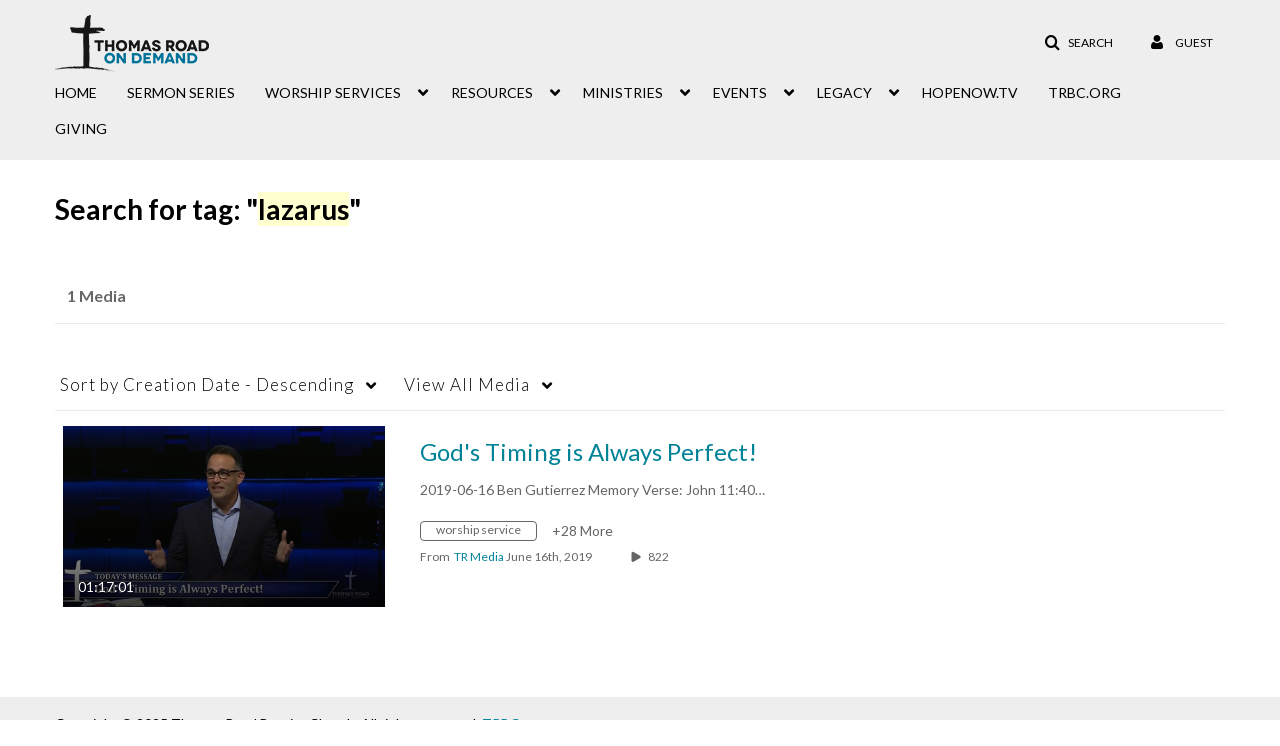

--- FILE ---
content_type: text/plain;charset=UTF-8
request_url: https://watch.trbc.org/user/get-details?format=ajax&_=1769645867576
body_size: 483
content:
{"content":[{"target":"#userMobileMenuDisplayName, #userMenuDisplayName","action":"replace","content":"Guest"}],"script":"$(\"body\").trigger(\"userDetailsPopulated\");;document.querySelector(\"meta[name=xsrf-ajax-nonce]\").setAttribute(\"content\", \"[base64]\");"}